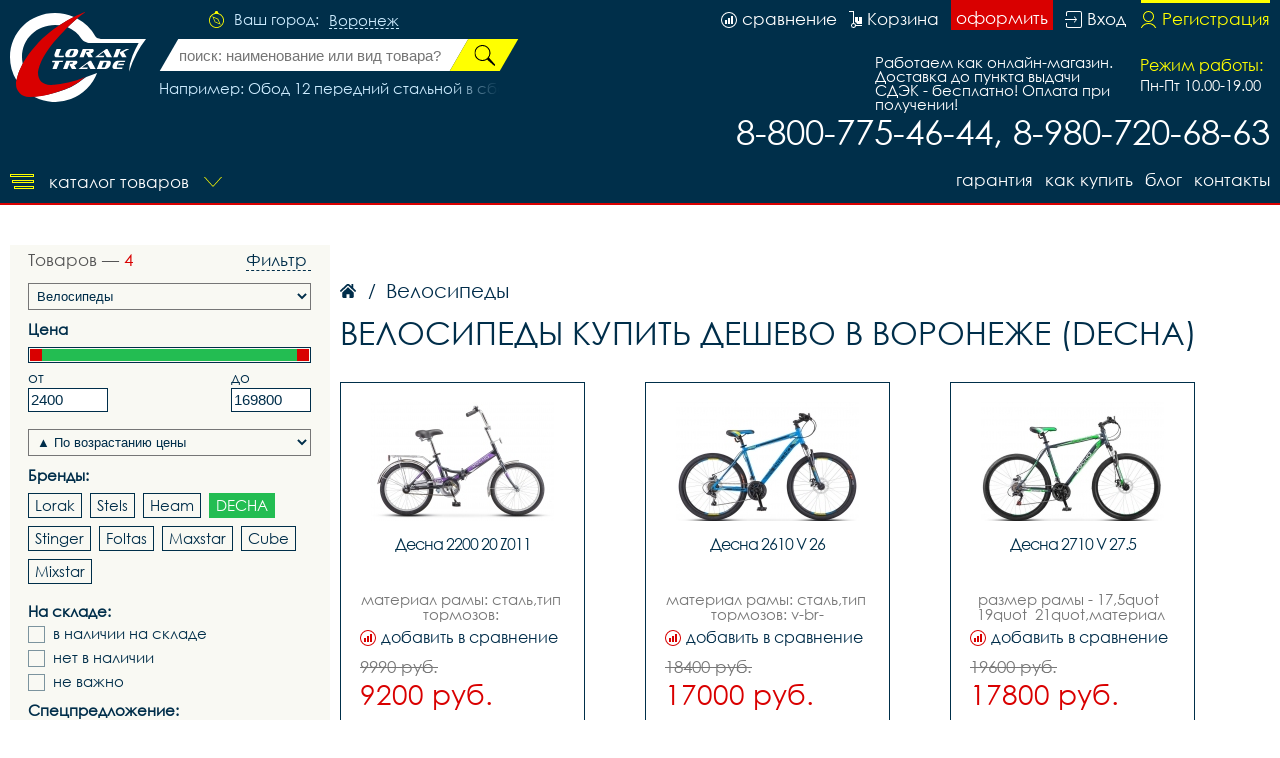

--- FILE ---
content_type: image/svg+xml
request_url: https://voronezhvelo.ru/i/jcb.svg
body_size: 5738
content:
<?xml version="1.0" encoding="UTF-8"?>
<svg width="256px" height="198px" viewBox="0 0 256 198" version="1.1" xmlns="http://www.w3.org/2000/svg" xmlns:xlink="http://www.w3.org/1999/xlink" preserveAspectRatio="xMidYMid">
    <defs>
        <linearGradient x1="-57.5270968%" y1="50.1241953%" x2="232.39121%" y2="50.1241953%" id="linearGradient-1">
            <stop stop-color="#007940" offset="0%"></stop>
            <stop stop-color="#00873F" offset="22.85%"></stop>
            <stop stop-color="#40A737" offset="74.33%"></stop>
            <stop stop-color="#5CB531" offset="100%"></stop>
        </linearGradient>
        <linearGradient x1="0.182516704%" y1="49.95997%" x2="100.273441%" y2="49.95997%" id="linearGradient-2">
            <stop stop-color="#007940" offset="0%"></stop>
            <stop stop-color="#00873F" offset="22.85%"></stop>
            <stop stop-color="#40A737" offset="74.33%"></stop>
            <stop stop-color="#5CB531" offset="100%"></stop>
        </linearGradient>
        <linearGradient x1="-62.8015845%" y1="49.8578253%" x2="253.671294%" y2="49.8578253%" id="linearGradient-3">
            <stop stop-color="#007940" offset="0%"></stop>
            <stop stop-color="#00873F" offset="22.85%"></stop>
            <stop stop-color="#40A737" offset="74.33%"></stop>
            <stop stop-color="#5CB531" offset="100%"></stop>
        </linearGradient>
        <linearGradient x1="0.175556793%" y1="50.0058048%" x2="101.808162%" y2="50.0058048%" id="linearGradient-4">
            <stop stop-color="#1F286F" offset="0%"></stop>
            <stop stop-color="#004E94" offset="47.51%"></stop>
            <stop stop-color="#0066B1" offset="82.61%"></stop>
            <stop stop-color="#006FBC" offset="100%"></stop>
        </linearGradient>
        <linearGradient x1="-0.575855512%" y1="49.9142191%" x2="98.13299%" y2="49.9142191%" id="linearGradient-5">
            <stop stop-color="#6C2C2F" offset="0%"></stop>
            <stop stop-color="#882730" offset="17.35%"></stop>
            <stop stop-color="#BE1833" offset="57.31%"></stop>
            <stop stop-color="#DC0436" offset="85.85%"></stop>
            <stop stop-color="#E60039" offset="100%"></stop>
        </linearGradient>
    </defs>
	<g>
		<path d="M256.000001,157.418094 C256.000001,179.325184 238.16137,197.163815 216.254279,197.163815 L-3.43623867e-08,197.163815 L-3.43623867e-08,39.7457218 C-3.43623867e-08,17.8386312 17.8386309,3.69395977e-07 39.7457214,3.69395977e-07 L256.000001,3.69395977e-07 L256.000001,157.418094 Z" fill="#FFFFFF"></path>
		<path d="M185.584353,117.046455 L202.01467,117.046455 C202.484108,117.046455 203.579463,116.889977 204.048901,116.889977 C207.178485,116.26406 209.838631,113.447434 209.838631,109.535453 C209.838631,105.779952 207.178485,102.963326 204.048901,102.18093 C203.579463,102.024451 202.640588,102.024451 202.01467,102.024451 L185.584353,102.024451 L185.584353,117.046455 Z" fill="url(#linearGradient-1)"></path>
		<path d="M200.13692,13.3007339 C184.488999,13.3007339 171.657702,25.9755506 171.657702,41.7799516 L171.657702,71.354524 L211.872861,71.354524 C212.811737,71.354524 213.907092,71.354524 214.689488,71.511003 C223.765282,71.980441 230.493888,76.6748175 230.493888,84.8117365 C230.493888,91.2273845 225.955991,96.7041575 217.506113,97.799512 L217.506113,98.11247 C226.738387,98.738387 233.779952,103.902201 233.779952,111.882641 C233.779952,120.488998 225.955991,126.122251 215.628363,126.122251 L171.501223,126.122251 L171.501223,184.019561 L213.281174,184.019561 C228.929097,184.019561 241.760392,171.344744 241.760392,155.540344 L241.760392,13.3007339 L200.13692,13.3007339 L200.13692,13.3007339 Z" fill="url(#linearGradient-2)"></path>
		<path d="M207.804402,86.6894875 C207.804402,82.933986 205.144255,80.4303185 202.01467,79.960881 C201.701713,79.960881 200.919316,79.8044015 200.449879,79.8044015 L185.584353,79.8044015 L185.584353,93.574573 L200.449879,93.574573 C200.919316,93.574573 201.858192,93.574573 202.01467,93.4180935 C205.144255,92.948656 207.804402,90.4449885 207.804402,86.6894875 L207.804402,86.6894875 Z" fill="url(#linearGradient-3)"></path>
		<path d="M42.7188266,13.3007339 C27.0709047,13.3007339 14.2396088,25.9755506 14.2396088,41.7799516 L14.2396088,112.03912 C22.2200489,115.951101 30.5134475,118.454768 38.8068461,118.454768 C48.6650368,118.454768 53.9853305,112.508558 53.9853305,104.371639 L53.9853305,71.1980445 L78.3960885,71.1980445 L78.3960885,104.215159 C78.3960885,117.046455 70.415648,127.530563 43.3447434,127.530563 C26.9144255,127.530563 14.0831296,123.931541 14.0831296,123.931541 L14.0831296,183.863082 L55.863081,183.863082 C71.5110025,183.863082 84.3422985,171.188265 84.3422985,155.383864 L84.3422985,13.3007339 L42.7188266,13.3007339 L42.7188266,13.3007339 Z" fill="url(#linearGradient-4)"></path>
		<path d="M121.427874,13.3007339 C105.779951,13.3007339 92.9486555,25.9755506 92.9486555,41.7799517 L92.9486555,79.0220055 C100.146699,72.919316 112.665037,69.0073355 132.850856,69.946211 C143.647922,70.4156485 155.227384,73.3887535 155.227384,73.3887535 L155.227384,85.4376535 C149.437654,82.4645485 142.552568,79.8044015 133.633252,79.178485 C118.298289,78.0831305 109.066015,85.594133 109.066015,98.738387 C109.066015,112.03912 118.298289,119.550123 133.633252,118.298289 C142.552568,117.672372 149.437654,114.855746 155.227384,112.03912 L155.227384,124.08802 C155.227384,124.08802 143.804402,127.061126 132.850856,127.530563 C112.665037,128.469438 100.146699,124.557458 92.9486555,118.454768 L92.9486555,184.17604 L134.728607,184.17604 C150.376529,184.17604 163.207824,171.501223 163.207824,155.696822 L163.207824,13.3007339 L121.427874,13.3007339 L121.427874,13.3007339 Z" fill="url(#linearGradient-5)"></path>
	</g>
</svg>
